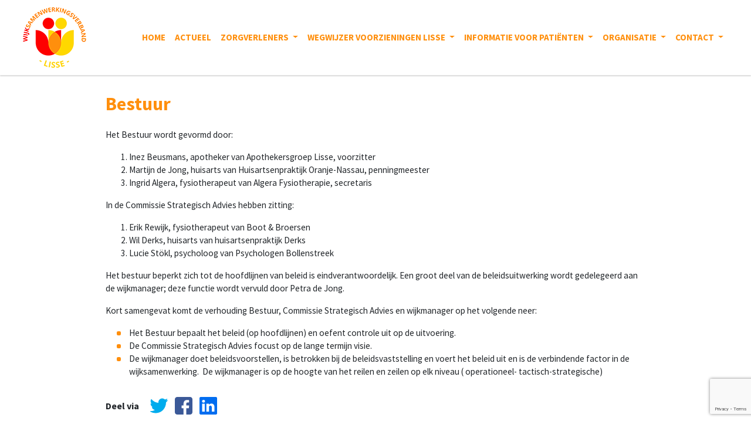

--- FILE ---
content_type: text/html; charset=utf-8
request_url: https://www.google.com/recaptcha/api2/anchor?ar=1&k=6LcBadAUAAAAAAOs6wWO_YDi7sjWA-76Vjwi-Wn6&co=aHR0cHM6Ly93d3cuc3RpY2h0aW5nLXdzdmxpc3NlLm5sOjQ0Mw..&hl=en&v=PoyoqOPhxBO7pBk68S4YbpHZ&size=invisible&anchor-ms=20000&execute-ms=30000&cb=6n7i3znr9yp8
body_size: 48790
content:
<!DOCTYPE HTML><html dir="ltr" lang="en"><head><meta http-equiv="Content-Type" content="text/html; charset=UTF-8">
<meta http-equiv="X-UA-Compatible" content="IE=edge">
<title>reCAPTCHA</title>
<style type="text/css">
/* cyrillic-ext */
@font-face {
  font-family: 'Roboto';
  font-style: normal;
  font-weight: 400;
  font-stretch: 100%;
  src: url(//fonts.gstatic.com/s/roboto/v48/KFO7CnqEu92Fr1ME7kSn66aGLdTylUAMa3GUBHMdazTgWw.woff2) format('woff2');
  unicode-range: U+0460-052F, U+1C80-1C8A, U+20B4, U+2DE0-2DFF, U+A640-A69F, U+FE2E-FE2F;
}
/* cyrillic */
@font-face {
  font-family: 'Roboto';
  font-style: normal;
  font-weight: 400;
  font-stretch: 100%;
  src: url(//fonts.gstatic.com/s/roboto/v48/KFO7CnqEu92Fr1ME7kSn66aGLdTylUAMa3iUBHMdazTgWw.woff2) format('woff2');
  unicode-range: U+0301, U+0400-045F, U+0490-0491, U+04B0-04B1, U+2116;
}
/* greek-ext */
@font-face {
  font-family: 'Roboto';
  font-style: normal;
  font-weight: 400;
  font-stretch: 100%;
  src: url(//fonts.gstatic.com/s/roboto/v48/KFO7CnqEu92Fr1ME7kSn66aGLdTylUAMa3CUBHMdazTgWw.woff2) format('woff2');
  unicode-range: U+1F00-1FFF;
}
/* greek */
@font-face {
  font-family: 'Roboto';
  font-style: normal;
  font-weight: 400;
  font-stretch: 100%;
  src: url(//fonts.gstatic.com/s/roboto/v48/KFO7CnqEu92Fr1ME7kSn66aGLdTylUAMa3-UBHMdazTgWw.woff2) format('woff2');
  unicode-range: U+0370-0377, U+037A-037F, U+0384-038A, U+038C, U+038E-03A1, U+03A3-03FF;
}
/* math */
@font-face {
  font-family: 'Roboto';
  font-style: normal;
  font-weight: 400;
  font-stretch: 100%;
  src: url(//fonts.gstatic.com/s/roboto/v48/KFO7CnqEu92Fr1ME7kSn66aGLdTylUAMawCUBHMdazTgWw.woff2) format('woff2');
  unicode-range: U+0302-0303, U+0305, U+0307-0308, U+0310, U+0312, U+0315, U+031A, U+0326-0327, U+032C, U+032F-0330, U+0332-0333, U+0338, U+033A, U+0346, U+034D, U+0391-03A1, U+03A3-03A9, U+03B1-03C9, U+03D1, U+03D5-03D6, U+03F0-03F1, U+03F4-03F5, U+2016-2017, U+2034-2038, U+203C, U+2040, U+2043, U+2047, U+2050, U+2057, U+205F, U+2070-2071, U+2074-208E, U+2090-209C, U+20D0-20DC, U+20E1, U+20E5-20EF, U+2100-2112, U+2114-2115, U+2117-2121, U+2123-214F, U+2190, U+2192, U+2194-21AE, U+21B0-21E5, U+21F1-21F2, U+21F4-2211, U+2213-2214, U+2216-22FF, U+2308-230B, U+2310, U+2319, U+231C-2321, U+2336-237A, U+237C, U+2395, U+239B-23B7, U+23D0, U+23DC-23E1, U+2474-2475, U+25AF, U+25B3, U+25B7, U+25BD, U+25C1, U+25CA, U+25CC, U+25FB, U+266D-266F, U+27C0-27FF, U+2900-2AFF, U+2B0E-2B11, U+2B30-2B4C, U+2BFE, U+3030, U+FF5B, U+FF5D, U+1D400-1D7FF, U+1EE00-1EEFF;
}
/* symbols */
@font-face {
  font-family: 'Roboto';
  font-style: normal;
  font-weight: 400;
  font-stretch: 100%;
  src: url(//fonts.gstatic.com/s/roboto/v48/KFO7CnqEu92Fr1ME7kSn66aGLdTylUAMaxKUBHMdazTgWw.woff2) format('woff2');
  unicode-range: U+0001-000C, U+000E-001F, U+007F-009F, U+20DD-20E0, U+20E2-20E4, U+2150-218F, U+2190, U+2192, U+2194-2199, U+21AF, U+21E6-21F0, U+21F3, U+2218-2219, U+2299, U+22C4-22C6, U+2300-243F, U+2440-244A, U+2460-24FF, U+25A0-27BF, U+2800-28FF, U+2921-2922, U+2981, U+29BF, U+29EB, U+2B00-2BFF, U+4DC0-4DFF, U+FFF9-FFFB, U+10140-1018E, U+10190-1019C, U+101A0, U+101D0-101FD, U+102E0-102FB, U+10E60-10E7E, U+1D2C0-1D2D3, U+1D2E0-1D37F, U+1F000-1F0FF, U+1F100-1F1AD, U+1F1E6-1F1FF, U+1F30D-1F30F, U+1F315, U+1F31C, U+1F31E, U+1F320-1F32C, U+1F336, U+1F378, U+1F37D, U+1F382, U+1F393-1F39F, U+1F3A7-1F3A8, U+1F3AC-1F3AF, U+1F3C2, U+1F3C4-1F3C6, U+1F3CA-1F3CE, U+1F3D4-1F3E0, U+1F3ED, U+1F3F1-1F3F3, U+1F3F5-1F3F7, U+1F408, U+1F415, U+1F41F, U+1F426, U+1F43F, U+1F441-1F442, U+1F444, U+1F446-1F449, U+1F44C-1F44E, U+1F453, U+1F46A, U+1F47D, U+1F4A3, U+1F4B0, U+1F4B3, U+1F4B9, U+1F4BB, U+1F4BF, U+1F4C8-1F4CB, U+1F4D6, U+1F4DA, U+1F4DF, U+1F4E3-1F4E6, U+1F4EA-1F4ED, U+1F4F7, U+1F4F9-1F4FB, U+1F4FD-1F4FE, U+1F503, U+1F507-1F50B, U+1F50D, U+1F512-1F513, U+1F53E-1F54A, U+1F54F-1F5FA, U+1F610, U+1F650-1F67F, U+1F687, U+1F68D, U+1F691, U+1F694, U+1F698, U+1F6AD, U+1F6B2, U+1F6B9-1F6BA, U+1F6BC, U+1F6C6-1F6CF, U+1F6D3-1F6D7, U+1F6E0-1F6EA, U+1F6F0-1F6F3, U+1F6F7-1F6FC, U+1F700-1F7FF, U+1F800-1F80B, U+1F810-1F847, U+1F850-1F859, U+1F860-1F887, U+1F890-1F8AD, U+1F8B0-1F8BB, U+1F8C0-1F8C1, U+1F900-1F90B, U+1F93B, U+1F946, U+1F984, U+1F996, U+1F9E9, U+1FA00-1FA6F, U+1FA70-1FA7C, U+1FA80-1FA89, U+1FA8F-1FAC6, U+1FACE-1FADC, U+1FADF-1FAE9, U+1FAF0-1FAF8, U+1FB00-1FBFF;
}
/* vietnamese */
@font-face {
  font-family: 'Roboto';
  font-style: normal;
  font-weight: 400;
  font-stretch: 100%;
  src: url(//fonts.gstatic.com/s/roboto/v48/KFO7CnqEu92Fr1ME7kSn66aGLdTylUAMa3OUBHMdazTgWw.woff2) format('woff2');
  unicode-range: U+0102-0103, U+0110-0111, U+0128-0129, U+0168-0169, U+01A0-01A1, U+01AF-01B0, U+0300-0301, U+0303-0304, U+0308-0309, U+0323, U+0329, U+1EA0-1EF9, U+20AB;
}
/* latin-ext */
@font-face {
  font-family: 'Roboto';
  font-style: normal;
  font-weight: 400;
  font-stretch: 100%;
  src: url(//fonts.gstatic.com/s/roboto/v48/KFO7CnqEu92Fr1ME7kSn66aGLdTylUAMa3KUBHMdazTgWw.woff2) format('woff2');
  unicode-range: U+0100-02BA, U+02BD-02C5, U+02C7-02CC, U+02CE-02D7, U+02DD-02FF, U+0304, U+0308, U+0329, U+1D00-1DBF, U+1E00-1E9F, U+1EF2-1EFF, U+2020, U+20A0-20AB, U+20AD-20C0, U+2113, U+2C60-2C7F, U+A720-A7FF;
}
/* latin */
@font-face {
  font-family: 'Roboto';
  font-style: normal;
  font-weight: 400;
  font-stretch: 100%;
  src: url(//fonts.gstatic.com/s/roboto/v48/KFO7CnqEu92Fr1ME7kSn66aGLdTylUAMa3yUBHMdazQ.woff2) format('woff2');
  unicode-range: U+0000-00FF, U+0131, U+0152-0153, U+02BB-02BC, U+02C6, U+02DA, U+02DC, U+0304, U+0308, U+0329, U+2000-206F, U+20AC, U+2122, U+2191, U+2193, U+2212, U+2215, U+FEFF, U+FFFD;
}
/* cyrillic-ext */
@font-face {
  font-family: 'Roboto';
  font-style: normal;
  font-weight: 500;
  font-stretch: 100%;
  src: url(//fonts.gstatic.com/s/roboto/v48/KFO7CnqEu92Fr1ME7kSn66aGLdTylUAMa3GUBHMdazTgWw.woff2) format('woff2');
  unicode-range: U+0460-052F, U+1C80-1C8A, U+20B4, U+2DE0-2DFF, U+A640-A69F, U+FE2E-FE2F;
}
/* cyrillic */
@font-face {
  font-family: 'Roboto';
  font-style: normal;
  font-weight: 500;
  font-stretch: 100%;
  src: url(//fonts.gstatic.com/s/roboto/v48/KFO7CnqEu92Fr1ME7kSn66aGLdTylUAMa3iUBHMdazTgWw.woff2) format('woff2');
  unicode-range: U+0301, U+0400-045F, U+0490-0491, U+04B0-04B1, U+2116;
}
/* greek-ext */
@font-face {
  font-family: 'Roboto';
  font-style: normal;
  font-weight: 500;
  font-stretch: 100%;
  src: url(//fonts.gstatic.com/s/roboto/v48/KFO7CnqEu92Fr1ME7kSn66aGLdTylUAMa3CUBHMdazTgWw.woff2) format('woff2');
  unicode-range: U+1F00-1FFF;
}
/* greek */
@font-face {
  font-family: 'Roboto';
  font-style: normal;
  font-weight: 500;
  font-stretch: 100%;
  src: url(//fonts.gstatic.com/s/roboto/v48/KFO7CnqEu92Fr1ME7kSn66aGLdTylUAMa3-UBHMdazTgWw.woff2) format('woff2');
  unicode-range: U+0370-0377, U+037A-037F, U+0384-038A, U+038C, U+038E-03A1, U+03A3-03FF;
}
/* math */
@font-face {
  font-family: 'Roboto';
  font-style: normal;
  font-weight: 500;
  font-stretch: 100%;
  src: url(//fonts.gstatic.com/s/roboto/v48/KFO7CnqEu92Fr1ME7kSn66aGLdTylUAMawCUBHMdazTgWw.woff2) format('woff2');
  unicode-range: U+0302-0303, U+0305, U+0307-0308, U+0310, U+0312, U+0315, U+031A, U+0326-0327, U+032C, U+032F-0330, U+0332-0333, U+0338, U+033A, U+0346, U+034D, U+0391-03A1, U+03A3-03A9, U+03B1-03C9, U+03D1, U+03D5-03D6, U+03F0-03F1, U+03F4-03F5, U+2016-2017, U+2034-2038, U+203C, U+2040, U+2043, U+2047, U+2050, U+2057, U+205F, U+2070-2071, U+2074-208E, U+2090-209C, U+20D0-20DC, U+20E1, U+20E5-20EF, U+2100-2112, U+2114-2115, U+2117-2121, U+2123-214F, U+2190, U+2192, U+2194-21AE, U+21B0-21E5, U+21F1-21F2, U+21F4-2211, U+2213-2214, U+2216-22FF, U+2308-230B, U+2310, U+2319, U+231C-2321, U+2336-237A, U+237C, U+2395, U+239B-23B7, U+23D0, U+23DC-23E1, U+2474-2475, U+25AF, U+25B3, U+25B7, U+25BD, U+25C1, U+25CA, U+25CC, U+25FB, U+266D-266F, U+27C0-27FF, U+2900-2AFF, U+2B0E-2B11, U+2B30-2B4C, U+2BFE, U+3030, U+FF5B, U+FF5D, U+1D400-1D7FF, U+1EE00-1EEFF;
}
/* symbols */
@font-face {
  font-family: 'Roboto';
  font-style: normal;
  font-weight: 500;
  font-stretch: 100%;
  src: url(//fonts.gstatic.com/s/roboto/v48/KFO7CnqEu92Fr1ME7kSn66aGLdTylUAMaxKUBHMdazTgWw.woff2) format('woff2');
  unicode-range: U+0001-000C, U+000E-001F, U+007F-009F, U+20DD-20E0, U+20E2-20E4, U+2150-218F, U+2190, U+2192, U+2194-2199, U+21AF, U+21E6-21F0, U+21F3, U+2218-2219, U+2299, U+22C4-22C6, U+2300-243F, U+2440-244A, U+2460-24FF, U+25A0-27BF, U+2800-28FF, U+2921-2922, U+2981, U+29BF, U+29EB, U+2B00-2BFF, U+4DC0-4DFF, U+FFF9-FFFB, U+10140-1018E, U+10190-1019C, U+101A0, U+101D0-101FD, U+102E0-102FB, U+10E60-10E7E, U+1D2C0-1D2D3, U+1D2E0-1D37F, U+1F000-1F0FF, U+1F100-1F1AD, U+1F1E6-1F1FF, U+1F30D-1F30F, U+1F315, U+1F31C, U+1F31E, U+1F320-1F32C, U+1F336, U+1F378, U+1F37D, U+1F382, U+1F393-1F39F, U+1F3A7-1F3A8, U+1F3AC-1F3AF, U+1F3C2, U+1F3C4-1F3C6, U+1F3CA-1F3CE, U+1F3D4-1F3E0, U+1F3ED, U+1F3F1-1F3F3, U+1F3F5-1F3F7, U+1F408, U+1F415, U+1F41F, U+1F426, U+1F43F, U+1F441-1F442, U+1F444, U+1F446-1F449, U+1F44C-1F44E, U+1F453, U+1F46A, U+1F47D, U+1F4A3, U+1F4B0, U+1F4B3, U+1F4B9, U+1F4BB, U+1F4BF, U+1F4C8-1F4CB, U+1F4D6, U+1F4DA, U+1F4DF, U+1F4E3-1F4E6, U+1F4EA-1F4ED, U+1F4F7, U+1F4F9-1F4FB, U+1F4FD-1F4FE, U+1F503, U+1F507-1F50B, U+1F50D, U+1F512-1F513, U+1F53E-1F54A, U+1F54F-1F5FA, U+1F610, U+1F650-1F67F, U+1F687, U+1F68D, U+1F691, U+1F694, U+1F698, U+1F6AD, U+1F6B2, U+1F6B9-1F6BA, U+1F6BC, U+1F6C6-1F6CF, U+1F6D3-1F6D7, U+1F6E0-1F6EA, U+1F6F0-1F6F3, U+1F6F7-1F6FC, U+1F700-1F7FF, U+1F800-1F80B, U+1F810-1F847, U+1F850-1F859, U+1F860-1F887, U+1F890-1F8AD, U+1F8B0-1F8BB, U+1F8C0-1F8C1, U+1F900-1F90B, U+1F93B, U+1F946, U+1F984, U+1F996, U+1F9E9, U+1FA00-1FA6F, U+1FA70-1FA7C, U+1FA80-1FA89, U+1FA8F-1FAC6, U+1FACE-1FADC, U+1FADF-1FAE9, U+1FAF0-1FAF8, U+1FB00-1FBFF;
}
/* vietnamese */
@font-face {
  font-family: 'Roboto';
  font-style: normal;
  font-weight: 500;
  font-stretch: 100%;
  src: url(//fonts.gstatic.com/s/roboto/v48/KFO7CnqEu92Fr1ME7kSn66aGLdTylUAMa3OUBHMdazTgWw.woff2) format('woff2');
  unicode-range: U+0102-0103, U+0110-0111, U+0128-0129, U+0168-0169, U+01A0-01A1, U+01AF-01B0, U+0300-0301, U+0303-0304, U+0308-0309, U+0323, U+0329, U+1EA0-1EF9, U+20AB;
}
/* latin-ext */
@font-face {
  font-family: 'Roboto';
  font-style: normal;
  font-weight: 500;
  font-stretch: 100%;
  src: url(//fonts.gstatic.com/s/roboto/v48/KFO7CnqEu92Fr1ME7kSn66aGLdTylUAMa3KUBHMdazTgWw.woff2) format('woff2');
  unicode-range: U+0100-02BA, U+02BD-02C5, U+02C7-02CC, U+02CE-02D7, U+02DD-02FF, U+0304, U+0308, U+0329, U+1D00-1DBF, U+1E00-1E9F, U+1EF2-1EFF, U+2020, U+20A0-20AB, U+20AD-20C0, U+2113, U+2C60-2C7F, U+A720-A7FF;
}
/* latin */
@font-face {
  font-family: 'Roboto';
  font-style: normal;
  font-weight: 500;
  font-stretch: 100%;
  src: url(//fonts.gstatic.com/s/roboto/v48/KFO7CnqEu92Fr1ME7kSn66aGLdTylUAMa3yUBHMdazQ.woff2) format('woff2');
  unicode-range: U+0000-00FF, U+0131, U+0152-0153, U+02BB-02BC, U+02C6, U+02DA, U+02DC, U+0304, U+0308, U+0329, U+2000-206F, U+20AC, U+2122, U+2191, U+2193, U+2212, U+2215, U+FEFF, U+FFFD;
}
/* cyrillic-ext */
@font-face {
  font-family: 'Roboto';
  font-style: normal;
  font-weight: 900;
  font-stretch: 100%;
  src: url(//fonts.gstatic.com/s/roboto/v48/KFO7CnqEu92Fr1ME7kSn66aGLdTylUAMa3GUBHMdazTgWw.woff2) format('woff2');
  unicode-range: U+0460-052F, U+1C80-1C8A, U+20B4, U+2DE0-2DFF, U+A640-A69F, U+FE2E-FE2F;
}
/* cyrillic */
@font-face {
  font-family: 'Roboto';
  font-style: normal;
  font-weight: 900;
  font-stretch: 100%;
  src: url(//fonts.gstatic.com/s/roboto/v48/KFO7CnqEu92Fr1ME7kSn66aGLdTylUAMa3iUBHMdazTgWw.woff2) format('woff2');
  unicode-range: U+0301, U+0400-045F, U+0490-0491, U+04B0-04B1, U+2116;
}
/* greek-ext */
@font-face {
  font-family: 'Roboto';
  font-style: normal;
  font-weight: 900;
  font-stretch: 100%;
  src: url(//fonts.gstatic.com/s/roboto/v48/KFO7CnqEu92Fr1ME7kSn66aGLdTylUAMa3CUBHMdazTgWw.woff2) format('woff2');
  unicode-range: U+1F00-1FFF;
}
/* greek */
@font-face {
  font-family: 'Roboto';
  font-style: normal;
  font-weight: 900;
  font-stretch: 100%;
  src: url(//fonts.gstatic.com/s/roboto/v48/KFO7CnqEu92Fr1ME7kSn66aGLdTylUAMa3-UBHMdazTgWw.woff2) format('woff2');
  unicode-range: U+0370-0377, U+037A-037F, U+0384-038A, U+038C, U+038E-03A1, U+03A3-03FF;
}
/* math */
@font-face {
  font-family: 'Roboto';
  font-style: normal;
  font-weight: 900;
  font-stretch: 100%;
  src: url(//fonts.gstatic.com/s/roboto/v48/KFO7CnqEu92Fr1ME7kSn66aGLdTylUAMawCUBHMdazTgWw.woff2) format('woff2');
  unicode-range: U+0302-0303, U+0305, U+0307-0308, U+0310, U+0312, U+0315, U+031A, U+0326-0327, U+032C, U+032F-0330, U+0332-0333, U+0338, U+033A, U+0346, U+034D, U+0391-03A1, U+03A3-03A9, U+03B1-03C9, U+03D1, U+03D5-03D6, U+03F0-03F1, U+03F4-03F5, U+2016-2017, U+2034-2038, U+203C, U+2040, U+2043, U+2047, U+2050, U+2057, U+205F, U+2070-2071, U+2074-208E, U+2090-209C, U+20D0-20DC, U+20E1, U+20E5-20EF, U+2100-2112, U+2114-2115, U+2117-2121, U+2123-214F, U+2190, U+2192, U+2194-21AE, U+21B0-21E5, U+21F1-21F2, U+21F4-2211, U+2213-2214, U+2216-22FF, U+2308-230B, U+2310, U+2319, U+231C-2321, U+2336-237A, U+237C, U+2395, U+239B-23B7, U+23D0, U+23DC-23E1, U+2474-2475, U+25AF, U+25B3, U+25B7, U+25BD, U+25C1, U+25CA, U+25CC, U+25FB, U+266D-266F, U+27C0-27FF, U+2900-2AFF, U+2B0E-2B11, U+2B30-2B4C, U+2BFE, U+3030, U+FF5B, U+FF5D, U+1D400-1D7FF, U+1EE00-1EEFF;
}
/* symbols */
@font-face {
  font-family: 'Roboto';
  font-style: normal;
  font-weight: 900;
  font-stretch: 100%;
  src: url(//fonts.gstatic.com/s/roboto/v48/KFO7CnqEu92Fr1ME7kSn66aGLdTylUAMaxKUBHMdazTgWw.woff2) format('woff2');
  unicode-range: U+0001-000C, U+000E-001F, U+007F-009F, U+20DD-20E0, U+20E2-20E4, U+2150-218F, U+2190, U+2192, U+2194-2199, U+21AF, U+21E6-21F0, U+21F3, U+2218-2219, U+2299, U+22C4-22C6, U+2300-243F, U+2440-244A, U+2460-24FF, U+25A0-27BF, U+2800-28FF, U+2921-2922, U+2981, U+29BF, U+29EB, U+2B00-2BFF, U+4DC0-4DFF, U+FFF9-FFFB, U+10140-1018E, U+10190-1019C, U+101A0, U+101D0-101FD, U+102E0-102FB, U+10E60-10E7E, U+1D2C0-1D2D3, U+1D2E0-1D37F, U+1F000-1F0FF, U+1F100-1F1AD, U+1F1E6-1F1FF, U+1F30D-1F30F, U+1F315, U+1F31C, U+1F31E, U+1F320-1F32C, U+1F336, U+1F378, U+1F37D, U+1F382, U+1F393-1F39F, U+1F3A7-1F3A8, U+1F3AC-1F3AF, U+1F3C2, U+1F3C4-1F3C6, U+1F3CA-1F3CE, U+1F3D4-1F3E0, U+1F3ED, U+1F3F1-1F3F3, U+1F3F5-1F3F7, U+1F408, U+1F415, U+1F41F, U+1F426, U+1F43F, U+1F441-1F442, U+1F444, U+1F446-1F449, U+1F44C-1F44E, U+1F453, U+1F46A, U+1F47D, U+1F4A3, U+1F4B0, U+1F4B3, U+1F4B9, U+1F4BB, U+1F4BF, U+1F4C8-1F4CB, U+1F4D6, U+1F4DA, U+1F4DF, U+1F4E3-1F4E6, U+1F4EA-1F4ED, U+1F4F7, U+1F4F9-1F4FB, U+1F4FD-1F4FE, U+1F503, U+1F507-1F50B, U+1F50D, U+1F512-1F513, U+1F53E-1F54A, U+1F54F-1F5FA, U+1F610, U+1F650-1F67F, U+1F687, U+1F68D, U+1F691, U+1F694, U+1F698, U+1F6AD, U+1F6B2, U+1F6B9-1F6BA, U+1F6BC, U+1F6C6-1F6CF, U+1F6D3-1F6D7, U+1F6E0-1F6EA, U+1F6F0-1F6F3, U+1F6F7-1F6FC, U+1F700-1F7FF, U+1F800-1F80B, U+1F810-1F847, U+1F850-1F859, U+1F860-1F887, U+1F890-1F8AD, U+1F8B0-1F8BB, U+1F8C0-1F8C1, U+1F900-1F90B, U+1F93B, U+1F946, U+1F984, U+1F996, U+1F9E9, U+1FA00-1FA6F, U+1FA70-1FA7C, U+1FA80-1FA89, U+1FA8F-1FAC6, U+1FACE-1FADC, U+1FADF-1FAE9, U+1FAF0-1FAF8, U+1FB00-1FBFF;
}
/* vietnamese */
@font-face {
  font-family: 'Roboto';
  font-style: normal;
  font-weight: 900;
  font-stretch: 100%;
  src: url(//fonts.gstatic.com/s/roboto/v48/KFO7CnqEu92Fr1ME7kSn66aGLdTylUAMa3OUBHMdazTgWw.woff2) format('woff2');
  unicode-range: U+0102-0103, U+0110-0111, U+0128-0129, U+0168-0169, U+01A0-01A1, U+01AF-01B0, U+0300-0301, U+0303-0304, U+0308-0309, U+0323, U+0329, U+1EA0-1EF9, U+20AB;
}
/* latin-ext */
@font-face {
  font-family: 'Roboto';
  font-style: normal;
  font-weight: 900;
  font-stretch: 100%;
  src: url(//fonts.gstatic.com/s/roboto/v48/KFO7CnqEu92Fr1ME7kSn66aGLdTylUAMa3KUBHMdazTgWw.woff2) format('woff2');
  unicode-range: U+0100-02BA, U+02BD-02C5, U+02C7-02CC, U+02CE-02D7, U+02DD-02FF, U+0304, U+0308, U+0329, U+1D00-1DBF, U+1E00-1E9F, U+1EF2-1EFF, U+2020, U+20A0-20AB, U+20AD-20C0, U+2113, U+2C60-2C7F, U+A720-A7FF;
}
/* latin */
@font-face {
  font-family: 'Roboto';
  font-style: normal;
  font-weight: 900;
  font-stretch: 100%;
  src: url(//fonts.gstatic.com/s/roboto/v48/KFO7CnqEu92Fr1ME7kSn66aGLdTylUAMa3yUBHMdazQ.woff2) format('woff2');
  unicode-range: U+0000-00FF, U+0131, U+0152-0153, U+02BB-02BC, U+02C6, U+02DA, U+02DC, U+0304, U+0308, U+0329, U+2000-206F, U+20AC, U+2122, U+2191, U+2193, U+2212, U+2215, U+FEFF, U+FFFD;
}

</style>
<link rel="stylesheet" type="text/css" href="https://www.gstatic.com/recaptcha/releases/PoyoqOPhxBO7pBk68S4YbpHZ/styles__ltr.css">
<script nonce="JybkrRjM4aHRr9bxoI8Qeg" type="text/javascript">window['__recaptcha_api'] = 'https://www.google.com/recaptcha/api2/';</script>
<script type="text/javascript" src="https://www.gstatic.com/recaptcha/releases/PoyoqOPhxBO7pBk68S4YbpHZ/recaptcha__en.js" nonce="JybkrRjM4aHRr9bxoI8Qeg">
      
    </script></head>
<body><div id="rc-anchor-alert" class="rc-anchor-alert"></div>
<input type="hidden" id="recaptcha-token" value="[base64]">
<script type="text/javascript" nonce="JybkrRjM4aHRr9bxoI8Qeg">
      recaptcha.anchor.Main.init("[\x22ainput\x22,[\x22bgdata\x22,\x22\x22,\[base64]/[base64]/[base64]/KE4oMTI0LHYsdi5HKSxMWihsLHYpKTpOKDEyNCx2LGwpLFYpLHYpLFQpKSxGKDE3MSx2KX0scjc9ZnVuY3Rpb24obCl7cmV0dXJuIGx9LEM9ZnVuY3Rpb24obCxWLHYpe04odixsLFYpLFZbYWtdPTI3OTZ9LG49ZnVuY3Rpb24obCxWKXtWLlg9KChWLlg/[base64]/[base64]/[base64]/[base64]/[base64]/[base64]/[base64]/[base64]/[base64]/[base64]/[base64]\\u003d\x22,\[base64]\x22,\x22wpcnwoHDtMOCwpzDnMK3LcKJGCUmeVVfXcOww5lPw4A8wpMqwo3CjSIuUmZKZ8K/O8K1WnfCuMOGcFhAwpHCscOzwobCgmHDo3nCmsOhwprCusKFw4MJwpPDj8Oew6XCihtmPcKAwrbDvcKdw7Y0aMO6w6fChcOQwrcZEMOtJwjCt18awrLCp8ORAW/Duy19w4hvdAN4aWjChsOgXCMvw4l2wpMsfiBdR0sqw4jDi8KowqF/wq8dMmUhb8K8LDNyLcKjwpbCj8K5SMOIRcOqw5rCnMKrOMOLFMKgw5MbwpAuwp7CiMKTw6Qhwp5Gw7TDhcKTEsKrWcKRZybDlMKdw5cFFFXCkMOOAH3DmjjDtWLCnEgRfw/CuRTDjVdTOkZ4Y8OcZMO/w7ZoN0jCpRtMLsKWbjZVwqUHw6bDjsK2MsKwwoLCvMKfw7Nbw7ZaNcK4OX/DvcOmZcOnw5TDpz3ClcO1wp0GGsO/LB7CksOhBExgHcOPw47CmQzDusOaBE4cwrPDumbCjMOswrzDq8OSRRbDh8Kewr7CvHvCtkwcw6rDl8KTwroyw5wuwqzCrsKvwrjDrVfDosKpwpnDn0pBwqhpw4ERw5nDusKmasKBw58ZGMOMX8KTUg/CjMKYwpATw7fCti3CmDoBYgzCnioLwoLDgDYBdyfCpQTCp8ODf8Krwo8aRDbDh8KnPFI5w6DCkMOkw4TCtMKFVMOwwpF7JlvCucOqfmMyw4XClF7ChcKCw7LDvWzDtm/Cg8Khd01yO8KYw6weBnDDmcK6wr4qIGDCvsK/QsKQDiIYDsK/eBYnGsKdUcKYN20mc8Kew6rDosKBGsKcQRALw5rDpyQFw6HCozLDk8Khw44oAWfCoMKzT8K7BMOUZMK1BTRBw7ccw5XCux/DhsOcHlLCqsKwwoDDkMKgNcKuNk4gGsKSw7jDpgg3U1ADwovDjMO6NcOGMkV1JcOYwpjDksKtw5Fcw5zDocKrNyPDlWxmcxIjZMOAw49zwpzDrmHDusKWB8OSbsO3SFp/wphJehh2UER/woMlw5zDgMK+K8K0wojDkE/CgsOcNMOew5pzw5ENw644bExDTBvDsBN8YsKkwpd4djzDqcO9Yk9Lw7NhQcOsKMO0ZxAOw7MxFcOcw5bClsK7Zw/Cg8O/Cmwzw7wqQy1+ZsK+wqLCnVpjPMOjw6bCrMKVwpzDkhXChcOFw7XDlMOdTMOswoXDvsOiJMKewrvDjMOHw4ASe8O/[base64]/DvMO3woFzDMOfAcO0L8OiZ8KjwoUYw6QtAcOfw5Qbwo/DvXwMLsOkTMO4F8KXI0TChcKaDDLCisKBwoHCqXDCilsWdsOGwq/CsXk0YwRcwojCkMOqwqwOw7ESwovCjjAOw5nDp8Onwqg0CUTDtcKPZ1JFJUjDk8OOw6A6w5VbL8KRW3zCimcDTsOhw6/DiWFmFnsmw5DCiR0lwoMHwr3Cn1XDhEB/F8KobHTCusK0wo8zaAnDqTrCsgNywpPDlsK4VMOxw6dXw6rCnsKYR3kxQMOKw7fCs8KRWcOjXw7Dv3MXRMKsw6TCuB1vw74cwokRYE3DicOJRDPDiXZHWsOQw68rbmTCm27DmsKHwonDsU7CncKEw7xkwprClxZlDlkWOA9yw4IAwrbCrxDCuS/Dm2tgw5dMJnY6KgLDgMONbcOEwr4+OTBiUT3DpcKMaG1JGUcHY8OUUMOSCDxhcQLChMOuf8KHFmJVbBBmAjUgw6vDjgchO8KHwpjCmR/CqDB2w6orwo8SN2cMw5bCskLCiAvDgMK7w7tgw6E+R8O0w4QBwpTCucKIFHHDnMOWFsK/[base64]/DsMKwwooEGgptw50GG8O6N8OXOcKGwpFLwofDmMOZw6VMVMK/wofDjhA8w5HDo8OPWcK4woAwasOxccKzEcKqfMOfw5vDrmHDqcKiP8K8fATCkivDh1InwqFaw5rDrFzDu3bCicK9eMOfST3Dj8OXKcKwUsO6CC7CtcOZwoPDllh9EsO5PcKCw47DsizDvcOHwr/CtsKffsKZw4LCkMO8w4/[base64]/AsOTwofCl8OLc3/DkMKeQMOxwrEgcMKjw5EBw5LDlRQjRMK4eA1gTsOzwpQ4w67CgD7Cs1EsNSTDlsK8wpg0wqbCikDCk8KlwrtWwr9nIzfCjjluwo/Ds8KNO8KEw5lFw6d6UcO/e1Aqw6/Crh3DmcOFw712T2AoJWfDvkvDqQk3wrjCnEDCtcO1HF/Cl8KQDDnCl8KsUkESw6jCpcOwwpfDpMKnO1MAF8Kfw6x8HG9QwoEgHMKtfcKVw4hUUMO2Nx0McsOCEMKyw7bClcObw4IOacKmJwzCl8OKJR/CqsKfwqTCr3zCpcO/KU90FcOgw77DkHQSw5nCq8OBUcOhw59cFMOyTG7CpsOzwprCpSPDhzk7wrczTWl8wp3CowFEw4YUw73CosKpw4zDscOmMhY5wokzwrFfBcO8V0HCnivCmwZCw6jCgcKDGcO1VHpWwp5MwqLCrEtNaRtdGwF7wqHCq8KyDcO/wqjCqsKiIF8mLRJEK3zDnSvDs8OcJ0nCpcK6DcO3cMOPw78ow4IRwqTCvk9FGMOnw7V0T8KFw5bDgMOZMsO3Ah7DqsK8cVbCucOsAsOkw4PDglnCoMO2w7DDhmLCs0rCuFnDhyc1wrgowoUjQ8ORwosqfixRwrrCjArDlcONQ8KeEG/[base64]/BGrCoAQUwpNEYVzCpw/ClCnDqsO5w7rCrCJ1IcO/[base64]/Co8KWXSsZC8O1w6XCtnMaw6AheMO6w6/CkMK0wqbCkU/[base64]/DihRTR8KQesOHP0nCkFJTf8OJwoJTwobCqRxXwqZ0wrZoW8Kzw68Uwq3DvcKJwoEpRGzCnW/Cr8OXT3DCq8OzMHjCvcKjwqAvUWo9PQ5Tw5svfcOOOFRaNlY/O8O1CcOvw6oDQRbDhEw+w4Q5wrR9w5bCj0nCncK1QB8UMsK0M31rJgzDkn50b8K8wrozRcKYaE/DjRNxNQPDo8O8w43DpsK8w5/DiU7DvMONA0/CvcO2w7nCqcK2w6RAS3NFw7IDD8KGwpRvw48dLMK+BGnDvMKZw7rDmsOJwpfDuBNnwpEiDMK5w5HDizbCtsOvKcOvwpkdw6Igw41twq1fRgzDq0YDw4EubMOaw4hPPcKoP8OWMC5mw5nDtQzCvX/[base64]/[base64]/CthVrwoQUwqBzw4TCmCNzwp7DvRU+wqYswrEgRn/DqMOrwrg2wqZmMwVmw4Rjw67CusKREihsKEDDoVDDlMKPwpXDrwkzw4YWw7fCtzDCmsK+w4HChVhMw69hw7ktWcKOwo/DuDbDnnMuZldswp3CiifCmAnCnwx7woXClzXCm2kaw5sNw6vDqT3ChMKIdsOQwqXCl8ONwrEaFD8qw5EtAcOuwr/CjkHDpMOXw71Ow6bDncK0w6bCuXsewo/DjH4ZPcOMaVxywrvClMOww6rDkWhsfsO6FsO3w6h3a8OoElpFwrMiS8Odw7RXw50Dw5fCpVkzw5nDhsK+wpTCscOiK10MLsOoCTXDgXTDoitrwpbCmcOwwozDijDDkMK7DQ/DqsOcwr3CksOacRbChn3Cv10VwonDosKTDMOUVcKow5F/wrPCn8OdwqlSwqfCtsObw7TCmR7Dgm9XasOXwr8JDlzCpcK9w63DmsOGwoLCm2fChMO/w4TCmCLCuMOqw4nDp8Ogw7ZaL1hSL8OUw6EEwp5fc8OzQQ5rBMOtKjXDhcKuMMOSw5HClBXDuwInezh2wp/Dr3QhSG7CpMOiFgfDl8KHw7ktPn/CghLDlcOew7Qrw6DDt8O6XxzDicO0wqgJf8KmwrfDscKlFiUlSl7DkGxKwrx0JcKeAMOLwq4iwqIuw6TCqsOtM8Kww7RAwpbCksOTwrIgw4HCiUPDvMOTB3FywrTCp2djK8KbScKQwozCpsOPw4DDs0/CmsK9QyQaw7vDphPCgkfDsnrDn8O4wpw3wqjDgcO0wqltZ2t+FMOcE0EZw5DDtipVVUZ0eMO0BMKswrPDn3EAwofDnE9iwr/DqcKQwoNhw7HDq3LCnW3DrcKvecKLLcOZw7MrwqN+w7HCs8O4eXhAcyHCqcKAw5tQw73DsgQ/w5EhMsOcwpDDtsKJEsKZwozDisK9w6MMw5hQGHU4w5AqARTClXzDvsOlGnnDkkzCtx5BJcO7wrXDsHwZwrnCksKkAlZ/w6PDjcO9ecKScBLDlgPCtwsCwpRbXzLCnMOgw7sSewzDrB3DpMOdLkPDscKOBxlyF8KEMAREwqjDm8OAcmIIw4VpVA88w5wbPSLDnMKXwr8uN8OvwojCj8O8KCfCi8Ouw4PDqRfCtsOXwoYjw506PG/Dg8K9AsKbbTDDv8OMIT3DjMKgw4dnWUUuw4x2SE8sUMK5wpJnwo/DrsOGw5FzDmDCnTgowrZ6w6xQw4EJw6g9w4nCgsOWwoM/X8KKSBPDjsOvw7kzwr/Dq1rDucOPw4gOFm59w63DmsKEw5xJKW5Rw6jCh2bCvsOoKsKhw6XCtUR0wod/w50SwqXCvMKnw7Rccw/DgBnDhjrCsMKGesKDwos7w4PDusOpD1jDs3vChTDCinrCk8K5R8KlUMOibUnDs8O+w5LCqcOdDcKPwqTDhMK6YsKTMMOgIcOAw4QAQ8OERcK5w6bCmcOHw6cDwoVIw7wsw79Fwq/[base64]/wqo2Jw3DhMOSMjBuJF9DNVd8HAbDj8OneUMJw69jw6ISbx1uw4fDpcO5bRdTKMKlWkwcQnIDecOvJcOPEMKtWcKwwqsPwpcSwrE7w7glwql/PyFsPiRzwpJJIRTDvsONwrZpw5rCti3DrR/DvsKbwrfCuDTDj8OQXMONwq11wr3CnSA1VzhiIsKCFF0zAMOfW8KzYz7DmCDDu8K8ZxtmwodIw7VQwrvDi8O7YnQJXsOWw6HCgjjDkifCisOJwrLChE8EEgdxwrlcwpPDokvDgEHDshJgwrXDuHrDvXfDmg/Di8OuwpQ9w7peFkjDp8Kpwowfw4UgCsKvw5vDqcOqwpXCuANywqLCucKoDcO3wrHDrcO6w7dkw5HCl8K0w5ccwqXClsO+w7xvw6fDqWIIw7bCucKMw68mw70Lw65aK8OCUyvDu33Dg8KowowZwqLDpcORdFrCtsKewq7CjwlEMsKFw4hdwqvCq8KqVcKCGTPCtT/CvibDs2kiM8KmUCbCtsKPwodJwpw4N8OAw7LCoTLCr8OSDHzDrGEgBMOkUcK8GD/CiSXDqG7DgFpue8Kkwq3DrTJ9DWNTCS9gWVt7w4RiGg/DnVfCq8O9w7LChWoBVlzDvzN/JXnCv8O8w6wrYMKPSHY2wpxPblpUw6nDssO/w4LCiwJTwoJaGB9Fwopkw6/Ctzh2wqcNOcKpw5zCnsKRw6sHwqsUJsONwofCpMK4J8Ozw53DmEHDtx7CocOXwr3DgAkeGiJkwrnDtAvDrsKUDQ/CsgRqw73CrlnCiXIPwpV1w4PDh8O+wp0zwrzCvjHCocOjwqMfSgEfwrJzDcK/w6LDmlbDhEnCvybCnMOYwqVDwrHDlsKVwpvCkxkwYsOlwp7CkcKtw4kbcxrDqsOlw6IMccK4w7TDm8Ofw4zDhcKTw5vDhDzDi8K3woxPwq5Hw6QUA8O7eMKkwoNKC8K3w4bDkMOtw4QzbycsIhPDtFPCmlDDqlHCtnMzQ8KUQsO7EcKwYSV/w4UyBWDCl2/[base64]/CmzQrw7nDvHHCi1oXccKBw6LDgsKYw7vCiCp1BMObEyxFw61Ew7HDkzzCusKow7kIw5/DkcK3IsO+GcKSacK6UcKywostecOdOEISW8Kow6HChsOtwpvDvcODwoDCrsO4RF49PhLCuMOTDjN6VgVnUxFtwovCicKbGxvDqMOkPXTCkUpKwpAHw6bCq8K5w4puP8OlwqEhQRnCmsKTwpACKF/DpCd1w6TCgsKuw6/Cnx7CimLCnsKbw4pGw6J1Pyg/wrvDowLDqsOtwo50w6XCgcO6fcOuw65swqFywrvDsWrDrcOKMljDi8OQw5TCicO1XsKsw4RjwrcCdkk8MSZ2HW3ClGl8wpUAw6PDgMKgw4nDvsOkLcKwwp0vaMK8csKbw5vCkkgPPQbCjWvDg2XDm8OmworDiMObw4ggw5EnVkfDujTDpX3Cpj/DicKFw6NLGsKQwrdAPcOSBsKyGsKHw6/CjcK/[base64]/DrB3Crl3DlsOkwp5gw67Cn3JMKsK8w5R/w6fDiDfDtgTClcOqw6LCuEjCpMO/wrbCuWTDqMOmwrPDj8KVwrPDrQE/XsONw6Ybw7jCuMKcAGPCqsORcEfDsAzDgRpxwqzDkjPDokPCq8KaDQfCqsKRw5tkVMK5OywdFCTDvgg2wogNAkPCnlvDjMOlwr4awphkwqJUGsO/[base64]/Cu8KywoJBOMO+w6TCnEDDpSTDhsOaA3JmwoE9GGgCYMK6wq4mNyHChcOqwq5nw5HDlcKCGBNHwphjwofDtcKwaBZWVMKjOGlGwpsQwrzDiQw5WsKsw6sMZ0F7H3toLUI0w4UwfsOFIcOrGg/CvcOVdnrDnlzCuMOUP8OTJyE2Z8O+w7ZVYMOWKwDDjcOdH8KAw55TwpgCBXrDuMOfT8K4R2/[base64]/[base64]/Dj8OSVcOnwqHCmMKjw50Kw59Cw5/DgMOfwq9mwppkwqTCjMOjPsKiTcKuUBE9ccO7w5PCmcOmKcKWw7nCtVjDt8K9Sw7CnsOYFSU6wpVgZMOrZsOOJsOIEsKVwqLDkQ5/wrBAw74sw7Ykw6fDnsORw4nDqG/Ci1nDgGMNUMO4acKFwo9dwpjCmhPDhMO6DcOUw4IhN2ohw4otwqkEUcKywoUXOQBww5nCpktWbcO+WUXCpRR0wpYcSjbDjcO/[base64]/[base64]/W2h5wpzDl8K9wp4xw6suw7vDhDvCvcK+w6Q7w5cnw4FQwptIEsKeO2/[base64]/CjcO4BcK9ZcKvVMOCw78wwp/DrMOiDsO2wp9uPsO8NlXCkR5pwqPDosOfw6YBw7rCsMK9wp8vasKfQcKyGcK6ecOMVjHCmiRlw75hwrzDin1nwpHCksO6wqjCsiRSd8Knw6ZFEVcBw79dw49uOsKZRcKAw7rDsCcTHcKGLUXDlRI/w5ErWk3CpMOyw74hw7bCksKvKWEXwoBefzVfwpFiZ8Oiw4dob8KKwqbCqEBuwrrDrsO6w5cOeQplHMOJSj1qwrBrOMKkw7TCosKww6I/wobDo0lFwrtRwqNXQQggH8OyLmPCujHCkMOvw6MKw4NDw7VDcFpDA8O/Dh7Cq8KfRcOcC2dRaBvDniZYwpDDqXtzA8OPw7hfwrxRw6FjwolIW2BlK8OXYcOLw6Jkwo9Tw7bDl8K9KMOXwqd+LQogZ8KYwr9fMAs0RCQhwp7DpcKNFsO2GcOqES/CiTrDosOYEMKELHB8w7XDssO2WsO+wodtbcKcJzHCh8OOw4LCkGzCui9+w67Ch8OJw5IBb0s2PMKRIUjCjRzCmQYmwr7DisOlw7jDmBvDtQBwPD1nF8KSwpIzRMOSw4Ndwrd7DMKswrfDoMOKw5IKw6/Cnj1PFEnCncOmw5p/YsKhw6LDusK0w4/CmTALwoM7GW95HykuwpFcwq9Fw6xLJsKpGcOFw7LDg0MdAsOGw4vDisObK15Kw4jCvlDDtRTDlh7CosOMSgJFHcO6V8Opw6Bvw4HCnzLCrMOJw7HCnsOzw5QPYUhDc8OvcnvCksO5BXc8w5M3woTDh8O+w4/CksO3wp7CmTdXw4nCksOgwo9QwpHDoRl7w6LDtcO2w4h0wpdNCcK9K8KTw5zDlmtSeANIwrjDp8K9wpfCklLCpFbDozPDrHrCmB3DhlkcwpsSUCTCpsKaw5zDksKmwpRsBG/ClMKUw4nDmXZSJMKUw67Cvz19wpB1B1oywqsMHUXDjFUIw7IpDFx4wonDhkMNwpIYI8KpJAnDg3/CtMO7w4TDu8KMXsKIwpM4wp/[base64]/DucOjwq3DskAcdMKFwoXDmADDrMOpw5g9woVew5DCtcOmw7fCjxQ1w6ptwrVfw4fCrjLCgH9iZFFGCcKlwoglZ8OAw53DvGLDpcOEw51FQMOVVn/[base64]/DphlfEcO1wrPDtBXCrSY1w6DCuV5pwo/CkMKfbcOgR8KHw7jCpXVXdizDplZ5wpxYYCXCtRAWwovCpsKfeiEZwoVDw7BawoAOw6gSFsOQVsOhwrVhw6cmWXPDgFELD8OawprCmx5SwpoywoLClsOYPsKnHcOeAFkEwrwxwovCpcOGesKCKEl7OsKKMgbDuQnDnWXDs8KiRMOKw4YjHMOIw5XCo2g/wqrCjsOUZMKiwpzClSDDhFJ3wr8pw4ITwpZJwo4Uw5ReScKMSMKvw6HCusOHfcKyEzLCmwELYcKwworDisOfw69JSMOtGMOOworDt8OGWUVwwp7Cqk3DucOxI8OAwovCigjCnxR0a8OBPjt3F8OXw6Rtw6o5w5HCqMO0YABBw4TCvh/DjsOkeBR8w5vClGHCr8OnwqbCqEXCrRVgCkvDg3cpNsKuwonCtT/DkcOSJn/CvCZNBmYDT8O7SjvCisOKwpFqw5k5w6dQH8KBwrrDsMO2wr/DtVrDm1slf8KJAMOMTkzCh8OUOD41NsKueGNuQDbDkMOvw6zCsn/[base64]/[base64]/I2fCp3Y/ZnnDli8uw7B5S8OkCmfDnB/DusOOS0gwQ2TCu1sFw7ZCJwAiwrcGw688TBXDhsOFwoDDinAcZcOUIMKZcMOHbWwoFsKFNsKGwpMiw6DCi2BTaQrCkQpndMOTKXV7fAgERUM9KSzCuEfDuGLDuwQnwoQawrNDS8KsBW0zNsK5wqzCi8OIw7TCjnl3w4cqQsKzYMOvT0zDmlx0w5prB0LDnAfCm8O/w5zCh1N5UgzDqzVBW8Ouwr9BPCVJCnsVamlVHlXCvTDCqsKgCxTDpATCnAHClx/DkCnDrwLCoRzDvcOmJMKLOXvCqcOhHHJQBTBQamDCrV0sDScKacKkw7nDhMOOasOkYsOIFsKrQDRNUTVmw7LCtcOFEmJmw7jDk1rCosOgw7LCsmrCr0EXw7BBwrphC8KJwp/Dv1QQwojCmkrClsKZeMKxw4V8DsK3e3VlNMKuw4xawpnDvxHDoMO/w5XDrMKjwooewprCmHjDscOnL8Kzw5vDkMOOwqTCgzDCkVE/bVbCjisuw64nw77CohHDj8K8w5XDkQoPKcKyw6nDi8KyIMOIwqccw6bCq8ONw6rDucOiwoLDmMO7Hj8NRjoNw5FuO8OlNsKjRAtEbWVRw5LCh8Otwrl7w63DuTANwqsXwo7CuwvCpip/woPDoS/Cg8KucDZfYDjCpcKbSsOVwpI4aMKEwqbCkDfCt8KVXMOhBmfCkQ8IwpTDpznDjBVzdsOLworCrjLCqMOBfcKhe3IabMK5w40BPwbCtgnCrmxoEsOQMcOmwr/CsD7Cs8KccgPDtXXCoFMjJMKkwoDCr13CjEzCi0jDoVDDk3zClSNfBh3Cr8KjGsOrwqnCgsOiQzgjw7DDp8OKwoUsSDA8N8KEwr9GKcOzw5d2w77CsMKFHXtVw6TCq3oiwqLDggJUwo0Dw4Z/fWjDtsOJw7jCqMOSVSjChETDu8K9NcO0woxHYWnDkl3DgRUxbsOLwrQpZMKOaBDCtHDCrR9tw6gVNhzDisKtwoECwqbDiGHDomZ/aVl8N8OOdiobw5t6NcOZw6pHwp5UTywtw4Qrw5vDhsOcNcOqw6vCvwnDtUUnQnLDrcKtIhRHw43ClhTCjMKXwoEuSj/[base64]/Du8KGw6DCrMOjwpc5X8OkG8KrS8OXb8KtwrAdQcOQaSsBw5jDojVuw4Biw5PDjh/DqsOlBcOIFBfCtMKaw7zDpRhHwpAbDgEDw6o2WcO6FsKYw5hkA1x9w4doGwLDp2tBasKddzg0NMKdw5TCtghtWsK8WMKlVMOmDh/DklTDhcO4wrnCgMOwwoXDs8Omb8Krw78eaMKFw5ElwrXCqycJwpZCwqLDkGjDgh4sXcOoIsOVFQlMwpIiRMKmCsOrWSByLl7DvwDCjGjCuhDDm8OMT8OOwp/DhlB7wqsNf8KQSyvChcOMw75ObghKw6AywptyMcOuw5ZLMDTCijEgwqAywqI6aTovw4LDhcOXanLCtTjCh8KLd8KiJcKYPxVARsKlw4/Ct8KIwpRyQ8OAw7ZICjQdYwbDksKLwq5AwrA1MMKDw5wbCBh7JQLDryZwwpfCvMKmw5zCmUV+w78/MSvCrMKeA3N6wrfCi8OEDntWNEHCqMO1w5IwwrbDrMKXCCY5wrIfCsOrWcK5QiHDlBsIw5B+w67DvcKyF8OMUwU8w6fCt3lCw5TDisOZwpDCjkkqaQ3CocKiw6pjEzJiO8KUGC9+w4BXwqAlR1/[base64]/w6LDsMKBDzZtwo/CiH3CpUs0wp3DmsKBwqoeccK7wpJifsKbwqUxbcKewq7CmMO2KcO9G8K2w5LCokXDr8KGw7Mpf8KNEcKyf8Oaw7jCrcOKNcO/bAnDuAMjw78Cw5DDjcOTAMOMH8OOOcOSNFEIXA7CtEXCqMKaAmxDw6gsw5LDu2ZVDibCszB3fsOgD8O1w5DDpMOTwpXDtAvCgUTDtVBvwpnCogLChsOJwqnDni/DtMK9wpl4w7lcw60Yw4gFNz/[base64]/HMK+F244wq5nwrJDwqdcwoDDkFNNwq9sbmPCgUo6wrPDm8KOOQYGb1NcdR7DjMOUwp3DvRh2w4QiPxd2WFx4wqwvc3gmGFNRJ0zCghFrw4/DhRbCvMKdw5XCql9fAEhlw5PDgkvDucO9w5J4wqFmw7/DoMOXwq0lD1/CgsKDwpN4wpEtw77DrsK6w5jDmDJ5fRktw6kfPi1iVnTCuMK2wrV1VTURVmEawonCjGTDqGTDvhDCqDLDh8K1EQoLwpPDlxxbw7HCtcOJDzTDncO5XcKZwrdDVMKaw6tNEj7DoGvDnWDDuR5awr1nw7QPAsK3wqM7wrhnACNCw7XCiD/DrXERw5g9YRrCm8KQTwkrwrRod8O6VcKkwqHCrcKMZH1Nw4Ysw7gWIcO/[base64]/[base64]/CpVEuwoYMwr3CrMObw4HDlkbDlsK8HcKKwqzCujV6JEM6KQnCjsKtwqZFw458woE5MsKnfcKkw5XDrSXCly43w55tC0nDl8KCwodSVn8qK8KtwqRLW8O7ZBJow5w6w55PQXPClcOsw5LCtMOlBD5xw5bDtMKtwrjDiQ3DlEjDgX/CvMOOw45cw705w63DmkzCsyo7wp0CRArDssKbEx7DsMKrEQDDrsOlDcOCX0LCrcKLw6PCqAoJNcOHwpXCgxEVwoQGw7nDsVIZw4wvFRBQaMK6wpVNw6Znwqo1JgRIw59vw4dyaEtvHcOiw7bDslhsw79RfyYaQk/[base64]/DnsODfMOuGMKyUxIMwrXChH0rw63CpHbCoMOoHsK9PRnDksKFwrHDj8Kvw4okw6fCt8Ohwp/CnHNnwohWNknDjcKLwpbCh8KddVU3ODlBwqQmf8OTwoJBIMKOw67DlMOywrDDqMKcw5Vhw5zDk8OSw4Bhwp9wwoDDlA4mB8KHPRI3wrrDn8KVwql/w6cGw7HCvGYme8KPLsOMPXIoM3FXFC4mYwzDsjzDmyzDvMKCwqEKw4LDs8O7fTEWf3QAwrIsHcK+wqbDkMOMw6VvdcK0wqsoXsKRw5sYdMOSLGzCh8Klbh3ClcO2NR8ZFMOLw6FxehhZCnzCkMOPeU0JcQXCn0s9w6zCqwxTwrbChR/Dog1UwpjClcK/[base64]/CnsOVcnUUw7PCpTZSw7vDlcKRJ3wOc8KgUQDDncKDwpzDsCwHOcK+ViXDosKla1oDG8OUdkt8w63CvnwQw5luCErDm8KtwrDCp8ONw7nCpMOOfsONwp/DrcKDEcOKwrvDicOdwovDkVxLCcOOwqTDr8Oow4AhFhpdb8OMw4jDkxtxwrZCw73DtEBqwqPDnnvCucKkw6bDtMKbwp3ClsKaUcOmC8KSc8O4w5BSwpFIw4x6w6DCl8OFwpcXe8Ksc27CvT3DjirDtMKZwp/CvVzClsKUWAhaeyHCvRHDjMOfNsK8XVPDpMKkCVQJXsOcWwnCt8KRHsOxw6UFQ3EGw7fDgcKrwr3DsCstwpzDpMK/bcKgA8OKeSTDpEN0XxzDrEDCgiLDogs6wrFHP8Ogwpt0BcOVYcKUCMOjwqZkKSvDn8K8w6FTNsOxwqpewo3CkD1fw77Dkx1ofixZLg7CqcKZw6V3woHDpcKOw5ldw7TCsVIXw6BTEcO4QMOuN8OYwpHCicKAGRnCiVwQwrA2w7UWwqtFw4wFP8Opw6/[base64]/DnHJqNhV9GTnCmsKmwpEBAsKhwrBvwqoVwqAFcMK1w43Cm8OsYhBuJsKew5AGwovDkgtDKsOtGm/CgMOKPcKfYMOUw7Zww4lQfsOqIMKfOcOIw4LDrsKNw5rCm8OmBTHClsOIwrU8w4fDkXt2wpdVwqvDgTEOw4rCp049wqDDisKRZxIkRcK0w6hCaFvDpVPDtMK/[base64]/Dj8OIw4oUA8K/D8Kmw6QbwqZGacOnw6nCqsOewoNhaMOIGSfCtQzDlsKEeWLCkBRrMcOSwqUkw7zCp8KHFgbCigR0HMKmJsOnDSgaw5x2HMO0F8KUVcObwoNJwqBtYMOpw5U/CCNYwq9NZMKEwod0w6RBwrDCjRg1XsOCwrJdw4cdw7DDt8OVwpTCh8KpSMKdQkYZw61cOsOgwrzChiLCtcKCwpnCjMK4CD/Dph/CmcKQWMOjB3MeD2gHw5XDisO5w6IGwoNOwq9Iw5xCBl8bMDcPwovCiUBuAMOlwo7CiMK5cSXDhsKgeWUuwr5pFsOPwpLDrcOVw6VbIz4NwqhddcKxARfDusKYwoEBwo/DicOhKcKRPsOHa8O8LsKyw7rDvcO3wobDrALCpcOvYcOqwqcsJkjDs0TCocOnw7LChMKfw6/[base64]/DlG7DoD0XwrDDoMKicsOCGsOjw7x/w5xsUsOgGWwGw6IhAjDCgsKpw7N4QMOvwp7DsWtuCsOtwpnDkMOEw5LDhH8GVsKXVMKOwq8UYlYdw5dAw6fDhsOxw68AdwzCqz/[base64]/[base64]/w4/DmXvDk8K0wr7CqcKdwpp1VsOsw4nCrQkaw6zDocOgRAPCsxEZHinDlnzDk8ODw6lIAyXDhEzDksOZwpAhwo/[base64]/[base64]/[base64]/DkcKhR23CrFjCr8KPJsKOwo7Cnmd2w5jCtcOUw4lVJ8OUFAXDrcOnSmNGwp3CkgBuGsKXwr0Hc8KUw7p9wr8sw6Ilwpg2csK9w4XCgsKCwrfDksKWPUPDtn3Dsk7ChiZ2wq3CtzAVRMKNw5dOZMK/OwccHiRIAcKhwpHDnMKdwqfCrMKqd8KGJjwEbMOafnVLwpPDj8OSw4LCoMO6w4oHwrRvC8OAwoXDvCzDpEQmw5J6w4djwqXCmAEiAE9MwqJqw73CrcKJa00EKMO7w4IJHWBfw7Mhw5oWVEQ5woLCh2zDqE1PWsKIcUjDrsO4OmN6G2/DksO+wpnCvhsMC8OEw7nClDFNKETDpAzClEAlwpFLFcKcw5fDmMK0BzpXw4vCrijCvh57wo0qw4PCtHxPOhkcwrTCo8K3N8KnOjjCjV/CisKmwp7Cq2dESMKNMXzDkwzCmsOMwqdsZG7Ct8K/SysZUFXDvcOowrpFw7TDjcOLw6DCu8ObwrPChA7DhmI3MCRSw47CmsKiOCPDnMOCwrNPwqHDgMOtwqrChMODw7bCncOVw7bCrcK1TMKPdcKfwr7DmSdbw77ChAgBe8OdA1k4EcOYw4pSwo4Xw4/[base64]/[base64]/Ds8K1Rilvw4x5w7pZwolgw6vCo8OSXMOyw6nCuMOdbBARwo80w7FfT8KPA31LwolTw7nClcKfZgp2MsOKwr/Cj8O7wq/CnDonH8OIJcKPW0UZa2fCulkbw7LDssOUwpjCgsOYw6bDhsKtwqcXw43DsVACwoQkCzZ2R8Olw63DpSTCiizDviFHw4zCq8OLS2TCqCJDU3PCq0PCk0wfwptMw5zDmMOPw63CoknDhsKiwq/[base64]/CqcOhdMOzHcKpw5/DhMKmwpI6w7PDsMOAQjvCtiHCmFbCkENCw6rDlEgrRXEINMO+acKtw7jDv8KEGMOwwpYZK8KqwqzDoMKJw5fDsMKVwrXCjCXCozrCsldhNk7DsQzCnhLCjMKmMsKiX2cnJ1vCgcONKWvDj8K9w7fDisKhXiduwr3ClgXDpcO/wq1hwoESUMKXNcK6csOoCSnDm3DCp8O6IUY7w6dxw7hVwpjDpE4cTE4XN8Kow6pPSirCm8K4cMKkGsKdw74cw6zDvg/CpEHCrQPDvMKKBcKoDW0hNhpFP8KxScO+A8ObBmwTw6nCimjDq8O4RcKUwovCmcOlwrREYMO/[base64]/[base64]/b8KScMKrdcK6OsO8w5LCq1QTw4cswrJ9w53DgEzCvEjClyTCmzTDvhrDmTxZRB88wrDCm0zDh8K1NG0EDCzCssKEUnjCtiLDhjvDpsKOw4rDvsOMNj7Dl0wvwo8fwqUSwoJbw78VecKhUV5uDg/Cl8Kgw6kkw4M0OcKUwqFhw5/[base64]/CpSAqVCfCk8OALMKXwrbDlBDCr0wMd8KDw6h4w7x6PTM1w7TDusKPR8O0FsKxwp9/wr3Dj1nDoMKYOw7CqArCisOuw5tuYDLCgnQfwr1Lw4hsLwbDq8K1wq9DHyvCh8KDFXXDr2APw6PCsBrDsBPDvBk3w73DsRHCpkZkMHs3w4fCghLCsMKrWzV0UMOvC3bCt8OBw5jCtWrCh8KiAFlNw7IVwoJzTnXCvy/[base64]/M0VuwoTCtsO9a8KtUEU9wrzDkU0WwqMtJsKywqzCiVgDw4Z5I8KBw7XDvsOCw7jDiMKzVcKdFzpyCCTDoMOGwrkxwpVcZmUBw5zDu1bDuMK4w7/CrsOKwpbDmsOOwrkPBMKJdgTDqhfCgcO4w5tQX8O/[base64]/YyU2URpCwo/DlmgJJzJUw4NOw5gqw6DDlht3Ej9QBU7CtcKmw659fTk6MsOgwrLDjjzDsMOiLGfDpiF+NjxdwoDCjAQSwq00OlDCusOSwrXClDzCuF/DpX4Lw4PDiMK5w6ViwqxKXhfCusKtw77CjMO2YcO3XcO5wpBUwos9UQnCkcKMw5fCrXMfWSvCmMOef8KSwqJbw7DCr2BtMsOqYcOqbkLCsWogQmXCoHHDucOnwpc/[base64]/DsR/ChsKJBcKbw5Imwrs+w5xeWsOBA8O/w5zCtsKISXMzw7vCn8K5w4YoL8Ovw4TCkAXCn8O1w6UJw4rDkMKQwq/CnsKbw4zDkMKVw4ZXw5XDusOib2g6dsK4wqPDr8ONw5cSGjgywqVwRUPCuyjDu8O6w5HDqcKDXsK8QCvDkHYhwrZ1w64awqfCoTjDtMORVy3Co2zDncK9w6DDpCfCkVzCpMOWw7p0bADCrXVowrZGw6hXw5tMMsKNDwJxw47CgcKAwr/CjiLCkQ7Ck2bCkFDDojFXYsOlD3FdIcK+woDDjgg6w7bDuz7DqsKHGMKaLl7Dj8Kpw6PCoAbDqBk5w6HCrAMXVmVmwoltP8O/[base64]/[base64]/DqGvDrMONw67DtcOLKVxBw7bDlsKYwp/CplTDpylewqguQMODRMOBwqnClsKFwqPCu2LCucOuUsKDBMKXwrzDvGFcY2hpQsKuWsKBBsOrwoXDncOLw5Miw590w4vCtTYdwonCqGfDl1/[base64]/Dgk3DhsOsaUxsw505VUVMw5jDv8ODw55+wpVcw7ccwpPDnSRORUzCtxYEb8KURMKlwrvDqGDCljDCm3k5D8KLw75/LjzDicOBwoTCvXXCj8OIw7DCilx/MXvChBDDuMO0wph8w6DDsixNwoTCuVI/w7jDlG8NM8KcXcK+IcKbwop0w7TDu8OJA3bDkA7DqjPCkmfDgkzDhTvDpQjCqMKjEcKPPMOHJ8KBWF7CsHFfwqnCg2kpGBkfNCfDhmPCtBTDvsK6YntBwqBZwqVbw4PDgsObYUENw4HCosK4wr/[base64]/DMKkLcO+w7YcwpFZw7d1wrZWwpzDqsO8w7/DkkJBW8OgG8Khwp5KwqrCpMOjw5pfcn5GwqbDvhtWEyfDn34AMsObw5YZwpfDmg9lwpLDihPDu8Oqw4XDicKYw5vCkMKPwqp7H8KjG3nDtcOXIcKoJsKKwoI0wpPDu3h8w7XDiX13wpzDjCh9JlDDt0jCo8K/[base64]/[base64]/DCjCvGLCmcKBwr8JPWDCnR7CvMOpwpvDhkYBM8Ovwocxw7QzwrYMYERCIgkTwp/[base64]/DpsO7wo/[base64]/Dnl14FBjCgEnChCo1WTwDwo4vw5jDs8O+wrIgesOvNVVcesOIMcKgVcO9w5hAwqsNGcOCAFwzwpzCmsOdwpPDnmlQfUHCphg9AsK7d0/Cs0bDtVjCiMK3ecOgw7PCu8OSUcOLcVvChMOqwpt4w7I8P8O7wqPDjGfCssKBSDxSw4o1wrXCiwHDkjzDpCkNwrsXMTPCm8K+wqLDosOJEsOCwqDDqXnDpjgjPh/[base64]/CmsOjw6o+w5DDusOCwqvDj8OVVizDt8KsK8OYCMK/HHDDsH3Cr8K/w7fCl8Kow7ZuwpDCp8Obw7/CscK8bydTSsKFwolgwpbCiiMiJVfDu3ZUQcOswpfCq8OTw5oSB8KGMMOWM8K9wr3Cm1tGM8O4wpbDgnfDtsKQRiIXw77DqQgMQMOOI0/DrMKYwpoEwpx4woTDiAAQw4PDgcOowr7DmlViwo3DpMKbHkBgwqTCosOQcsKUwpITX356wpsCwoTDiSQcwqnDmSsEXGTDsxDCij/Di8KTWsKvwpEQRnvCkD/DsVzDmhPDngYzwroSw71uwoDCs33DkjnCucKiPi7Cj3bDscKXD8KMHidsFXzDr3I2w4/CkMKgw6rDlMOOwrjDrX3CqGjDl3zDrWXDgsKCdMKtwpc1wqxlKkR5wovDlXhBw593HFtjw4gwNMKLEBPCmFBVw78hW8K6bcKKwoMRw4fDj8O3YcO4AcO/HF8Sw4jDhsOHYWFEQcK0w7EzwrnDhwnDqjvDkcK8wpRUWD4IQVYWwo5Uw75+w64Ywqdpbj0ABjHDmwYwwp5vwqtyw7jCs8O7wq7DvSbCg8KaFBrDoAnDgcOXwqZ/wpRWZxPCn8O/[base64]\x22],null,[\x22conf\x22,null,\x226LcBadAUAAAAAAOs6wWO_YDi7sjWA-76Vjwi-Wn6\x22,0,null,null,null,0,[21,125,63,73,95,87,41,43,42,83,102,105,109,121],[1017145,594],0,null,null,null,null,0,null,0,null,700,1,null,0,\[base64]/76lBhnEnQkZnOKMAhnM8xEZ\x22,0,1,null,null,1,null,0,1,null,null,null,0],\x22https://www.stichting-wsvlisse.nl:443\x22,null,[3,1,1],null,null,null,1,3600,[\x22https://www.google.com/intl/en/policies/privacy/\x22,\x22https://www.google.com/intl/en/policies/terms/\x22],\x22iaamZJLZx/wC0l8Nru83SFBsAqkhwI0oZkHlbQ+mw3w\\u003d\x22,1,0,null,1,1768788668467,0,0,[91],null,[9,100,143,209],\x22RC-026tyiuRNeDdCw\x22,null,null,null,null,null,\x220dAFcWeA4REiMOUqNPMeG-ammwI9DTauylxa8ktWwU3r2PCvN3Ha9DOI_oKq8-rHfOAFk8lA433JF3uT7SukRg4Jwro9UU8WN7QA\x22,1768871468366]");
    </script></body></html>